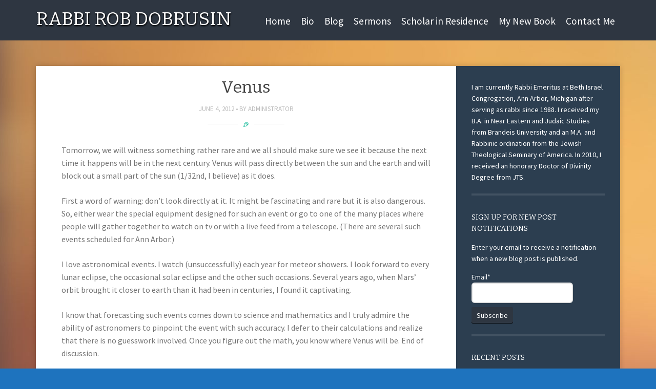

--- FILE ---
content_type: text/html; charset=UTF-8
request_url: https://robdobrusin.com/venus/
body_size: 14497
content:
<!DOCTYPE html>
<html lang="en-US" xmlns:fb="https://www.facebook.com/2008/fbml" xmlns:addthis="https://www.addthis.com/help/api-spec" >
<head>
<meta charset="UTF-8">
<meta name="viewport" content="width=device-width, initial-scale=1">
<title>Venus - Rabbi Rob Dobrusin</title>
<link rel="profile" href="http://gmpg.org/xfn/11">
<link rel="pingback" href="https://robdobrusin.com/xmlrpc.php">
<!--[if lt IE 9]>
<script src="https://robdobrusin.com/wp-content/themes/story/js/html5shiv.js"></script>
<![endif]-->
<meta name='robots' content='index, follow, max-image-preview:large, max-snippet:-1, max-video-preview:-1' />

	<!-- This site is optimized with the Yoast SEO plugin v26.5 - https://yoast.com/wordpress/plugins/seo/ -->
	<link rel="canonical" href="https://robdobrusin.com/venus/" />
	<meta property="og:locale" content="en_US" />
	<meta property="og:type" content="article" />
	<meta property="og:title" content="Venus - Rabbi Rob Dobrusin" />
	<meta property="og:description" content="Tomorrow, we will witness something rather rare and we all should make sure we see it because the next time it happens will be in the next century. Venus will pass directly between the sun and the earth and will block out a small part of the sun (1/32nd, I believe) as it does. First [&hellip;]" />
	<meta property="og:url" content="https://robdobrusin.com/venus/" />
	<meta property="og:site_name" content="Rabbi Rob Dobrusin" />
	<meta property="article:published_time" content="2012-06-04T20:14:56+00:00" />
	<meta property="og:image" content="https://robdobrusin.com/wp-content/uploads/2015/03/Rabbi-Dobrusin-2013-A.jpg" />
	<meta property="og:image:width" content="300" />
	<meta property="og:image:height" content="400" />
	<meta property="og:image:type" content="image/jpeg" />
	<meta name="author" content="administrator" />
	<meta name="twitter:label1" content="Written by" />
	<meta name="twitter:data1" content="administrator" />
	<meta name="twitter:label2" content="Est. reading time" />
	<meta name="twitter:data2" content="2 minutes" />
	<script type="application/ld+json" class="yoast-schema-graph">{"@context":"https://schema.org","@graph":[{"@type":"WebPage","@id":"https://robdobrusin.com/venus/","url":"https://robdobrusin.com/venus/","name":"Venus - Rabbi Rob Dobrusin","isPartOf":{"@id":"https://robdobrusin.com/#website"},"datePublished":"2012-06-04T20:14:56+00:00","author":{"@id":"https://robdobrusin.com/#/schema/person/7cb54710c9afc42e43c1bf427cf58fe3"},"breadcrumb":{"@id":"https://robdobrusin.com/venus/#breadcrumb"},"inLanguage":"en-US","potentialAction":[{"@type":"ReadAction","target":["https://robdobrusin.com/venus/"]}]},{"@type":"BreadcrumbList","@id":"https://robdobrusin.com/venus/#breadcrumb","itemListElement":[{"@type":"ListItem","position":1,"name":"Home","item":"https://robdobrusin.com/"},{"@type":"ListItem","position":2,"name":"Blog","item":"https://robdobrusin.com/blog/"},{"@type":"ListItem","position":3,"name":"Venus"}]},{"@type":"WebSite","@id":"https://robdobrusin.com/#website","url":"https://robdobrusin.com/","name":"Rabbi Rob Dobrusin","description":"","potentialAction":[{"@type":"SearchAction","target":{"@type":"EntryPoint","urlTemplate":"https://robdobrusin.com/?s={search_term_string}"},"query-input":{"@type":"PropertyValueSpecification","valueRequired":true,"valueName":"search_term_string"}}],"inLanguage":"en-US"},{"@type":"Person","@id":"https://robdobrusin.com/#/schema/person/7cb54710c9afc42e43c1bf427cf58fe3","name":"administrator","image":{"@type":"ImageObject","inLanguage":"en-US","@id":"https://robdobrusin.com/#/schema/person/image/","url":"https://secure.gravatar.com/avatar/5ecd44b2c4eb69eae1809fce6a20f2691efc7f146bc7166f7f844f952eafbbd5?s=96&d=mm&r=g","contentUrl":"https://secure.gravatar.com/avatar/5ecd44b2c4eb69eae1809fce6a20f2691efc7f146bc7166f7f844f952eafbbd5?s=96&d=mm&r=g","caption":"administrator"},"url":"https://robdobrusin.com/author/administrator/"}]}</script>
	<!-- / Yoast SEO plugin. -->


<link rel='dns-prefetch' href='//s7.addthis.com' />
<link rel='dns-prefetch' href='//fonts.googleapis.com' />
<link rel="alternate" type="application/rss+xml" title="Rabbi Rob Dobrusin &raquo; Feed" href="https://robdobrusin.com/feed/" />
<link rel="alternate" type="application/rss+xml" title="Rabbi Rob Dobrusin &raquo; Comments Feed" href="https://robdobrusin.com/comments/feed/" />
<link rel="alternate" type="application/rss+xml" title="Rabbi Rob Dobrusin &raquo; Venus Comments Feed" href="https://robdobrusin.com/venus/feed/" />
<link rel="alternate" title="oEmbed (JSON)" type="application/json+oembed" href="https://robdobrusin.com/wp-json/oembed/1.0/embed?url=https%3A%2F%2Frobdobrusin.com%2Fvenus%2F" />
<link rel="alternate" title="oEmbed (XML)" type="text/xml+oembed" href="https://robdobrusin.com/wp-json/oembed/1.0/embed?url=https%3A%2F%2Frobdobrusin.com%2Fvenus%2F&#038;format=xml" />
<style id='wp-img-auto-sizes-contain-inline-css' type='text/css'>
img:is([sizes=auto i],[sizes^="auto," i]){contain-intrinsic-size:3000px 1500px}
/*# sourceURL=wp-img-auto-sizes-contain-inline-css */
</style>
<style id='wp-emoji-styles-inline-css' type='text/css'>

	img.wp-smiley, img.emoji {
		display: inline !important;
		border: none !important;
		box-shadow: none !important;
		height: 1em !important;
		width: 1em !important;
		margin: 0 0.07em !important;
		vertical-align: -0.1em !important;
		background: none !important;
		padding: 0 !important;
	}
/*# sourceURL=wp-emoji-styles-inline-css */
</style>
<style id='wp-block-library-inline-css' type='text/css'>
:root{--wp-block-synced-color:#7a00df;--wp-block-synced-color--rgb:122,0,223;--wp-bound-block-color:var(--wp-block-synced-color);--wp-editor-canvas-background:#ddd;--wp-admin-theme-color:#007cba;--wp-admin-theme-color--rgb:0,124,186;--wp-admin-theme-color-darker-10:#006ba1;--wp-admin-theme-color-darker-10--rgb:0,107,160.5;--wp-admin-theme-color-darker-20:#005a87;--wp-admin-theme-color-darker-20--rgb:0,90,135;--wp-admin-border-width-focus:2px}@media (min-resolution:192dpi){:root{--wp-admin-border-width-focus:1.5px}}.wp-element-button{cursor:pointer}:root .has-very-light-gray-background-color{background-color:#eee}:root .has-very-dark-gray-background-color{background-color:#313131}:root .has-very-light-gray-color{color:#eee}:root .has-very-dark-gray-color{color:#313131}:root .has-vivid-green-cyan-to-vivid-cyan-blue-gradient-background{background:linear-gradient(135deg,#00d084,#0693e3)}:root .has-purple-crush-gradient-background{background:linear-gradient(135deg,#34e2e4,#4721fb 50%,#ab1dfe)}:root .has-hazy-dawn-gradient-background{background:linear-gradient(135deg,#faaca8,#dad0ec)}:root .has-subdued-olive-gradient-background{background:linear-gradient(135deg,#fafae1,#67a671)}:root .has-atomic-cream-gradient-background{background:linear-gradient(135deg,#fdd79a,#004a59)}:root .has-nightshade-gradient-background{background:linear-gradient(135deg,#330968,#31cdcf)}:root .has-midnight-gradient-background{background:linear-gradient(135deg,#020381,#2874fc)}:root{--wp--preset--font-size--normal:16px;--wp--preset--font-size--huge:42px}.has-regular-font-size{font-size:1em}.has-larger-font-size{font-size:2.625em}.has-normal-font-size{font-size:var(--wp--preset--font-size--normal)}.has-huge-font-size{font-size:var(--wp--preset--font-size--huge)}.has-text-align-center{text-align:center}.has-text-align-left{text-align:left}.has-text-align-right{text-align:right}.has-fit-text{white-space:nowrap!important}#end-resizable-editor-section{display:none}.aligncenter{clear:both}.items-justified-left{justify-content:flex-start}.items-justified-center{justify-content:center}.items-justified-right{justify-content:flex-end}.items-justified-space-between{justify-content:space-between}.screen-reader-text{border:0;clip-path:inset(50%);height:1px;margin:-1px;overflow:hidden;padding:0;position:absolute;width:1px;word-wrap:normal!important}.screen-reader-text:focus{background-color:#ddd;clip-path:none;color:#444;display:block;font-size:1em;height:auto;left:5px;line-height:normal;padding:15px 23px 14px;text-decoration:none;top:5px;width:auto;z-index:100000}html :where(.has-border-color){border-style:solid}html :where([style*=border-top-color]){border-top-style:solid}html :where([style*=border-right-color]){border-right-style:solid}html :where([style*=border-bottom-color]){border-bottom-style:solid}html :where([style*=border-left-color]){border-left-style:solid}html :where([style*=border-width]){border-style:solid}html :where([style*=border-top-width]){border-top-style:solid}html :where([style*=border-right-width]){border-right-style:solid}html :where([style*=border-bottom-width]){border-bottom-style:solid}html :where([style*=border-left-width]){border-left-style:solid}html :where(img[class*=wp-image-]){height:auto;max-width:100%}:where(figure){margin:0 0 1em}html :where(.is-position-sticky){--wp-admin--admin-bar--position-offset:var(--wp-admin--admin-bar--height,0px)}@media screen and (max-width:600px){html :where(.is-position-sticky){--wp-admin--admin-bar--position-offset:0px}}

/*# sourceURL=wp-block-library-inline-css */
</style><style id='global-styles-inline-css' type='text/css'>
:root{--wp--preset--aspect-ratio--square: 1;--wp--preset--aspect-ratio--4-3: 4/3;--wp--preset--aspect-ratio--3-4: 3/4;--wp--preset--aspect-ratio--3-2: 3/2;--wp--preset--aspect-ratio--2-3: 2/3;--wp--preset--aspect-ratio--16-9: 16/9;--wp--preset--aspect-ratio--9-16: 9/16;--wp--preset--color--black: #000000;--wp--preset--color--cyan-bluish-gray: #abb8c3;--wp--preset--color--white: #ffffff;--wp--preset--color--pale-pink: #f78da7;--wp--preset--color--vivid-red: #cf2e2e;--wp--preset--color--luminous-vivid-orange: #ff6900;--wp--preset--color--luminous-vivid-amber: #fcb900;--wp--preset--color--light-green-cyan: #7bdcb5;--wp--preset--color--vivid-green-cyan: #00d084;--wp--preset--color--pale-cyan-blue: #8ed1fc;--wp--preset--color--vivid-cyan-blue: #0693e3;--wp--preset--color--vivid-purple: #9b51e0;--wp--preset--gradient--vivid-cyan-blue-to-vivid-purple: linear-gradient(135deg,rgb(6,147,227) 0%,rgb(155,81,224) 100%);--wp--preset--gradient--light-green-cyan-to-vivid-green-cyan: linear-gradient(135deg,rgb(122,220,180) 0%,rgb(0,208,130) 100%);--wp--preset--gradient--luminous-vivid-amber-to-luminous-vivid-orange: linear-gradient(135deg,rgb(252,185,0) 0%,rgb(255,105,0) 100%);--wp--preset--gradient--luminous-vivid-orange-to-vivid-red: linear-gradient(135deg,rgb(255,105,0) 0%,rgb(207,46,46) 100%);--wp--preset--gradient--very-light-gray-to-cyan-bluish-gray: linear-gradient(135deg,rgb(238,238,238) 0%,rgb(169,184,195) 100%);--wp--preset--gradient--cool-to-warm-spectrum: linear-gradient(135deg,rgb(74,234,220) 0%,rgb(151,120,209) 20%,rgb(207,42,186) 40%,rgb(238,44,130) 60%,rgb(251,105,98) 80%,rgb(254,248,76) 100%);--wp--preset--gradient--blush-light-purple: linear-gradient(135deg,rgb(255,206,236) 0%,rgb(152,150,240) 100%);--wp--preset--gradient--blush-bordeaux: linear-gradient(135deg,rgb(254,205,165) 0%,rgb(254,45,45) 50%,rgb(107,0,62) 100%);--wp--preset--gradient--luminous-dusk: linear-gradient(135deg,rgb(255,203,112) 0%,rgb(199,81,192) 50%,rgb(65,88,208) 100%);--wp--preset--gradient--pale-ocean: linear-gradient(135deg,rgb(255,245,203) 0%,rgb(182,227,212) 50%,rgb(51,167,181) 100%);--wp--preset--gradient--electric-grass: linear-gradient(135deg,rgb(202,248,128) 0%,rgb(113,206,126) 100%);--wp--preset--gradient--midnight: linear-gradient(135deg,rgb(2,3,129) 0%,rgb(40,116,252) 100%);--wp--preset--font-size--small: 13px;--wp--preset--font-size--medium: 20px;--wp--preset--font-size--large: 36px;--wp--preset--font-size--x-large: 42px;--wp--preset--spacing--20: 0.44rem;--wp--preset--spacing--30: 0.67rem;--wp--preset--spacing--40: 1rem;--wp--preset--spacing--50: 1.5rem;--wp--preset--spacing--60: 2.25rem;--wp--preset--spacing--70: 3.38rem;--wp--preset--spacing--80: 5.06rem;--wp--preset--shadow--natural: 6px 6px 9px rgba(0, 0, 0, 0.2);--wp--preset--shadow--deep: 12px 12px 50px rgba(0, 0, 0, 0.4);--wp--preset--shadow--sharp: 6px 6px 0px rgba(0, 0, 0, 0.2);--wp--preset--shadow--outlined: 6px 6px 0px -3px rgb(255, 255, 255), 6px 6px rgb(0, 0, 0);--wp--preset--shadow--crisp: 6px 6px 0px rgb(0, 0, 0);}:where(.is-layout-flex){gap: 0.5em;}:where(.is-layout-grid){gap: 0.5em;}body .is-layout-flex{display: flex;}.is-layout-flex{flex-wrap: wrap;align-items: center;}.is-layout-flex > :is(*, div){margin: 0;}body .is-layout-grid{display: grid;}.is-layout-grid > :is(*, div){margin: 0;}:where(.wp-block-columns.is-layout-flex){gap: 2em;}:where(.wp-block-columns.is-layout-grid){gap: 2em;}:where(.wp-block-post-template.is-layout-flex){gap: 1.25em;}:where(.wp-block-post-template.is-layout-grid){gap: 1.25em;}.has-black-color{color: var(--wp--preset--color--black) !important;}.has-cyan-bluish-gray-color{color: var(--wp--preset--color--cyan-bluish-gray) !important;}.has-white-color{color: var(--wp--preset--color--white) !important;}.has-pale-pink-color{color: var(--wp--preset--color--pale-pink) !important;}.has-vivid-red-color{color: var(--wp--preset--color--vivid-red) !important;}.has-luminous-vivid-orange-color{color: var(--wp--preset--color--luminous-vivid-orange) !important;}.has-luminous-vivid-amber-color{color: var(--wp--preset--color--luminous-vivid-amber) !important;}.has-light-green-cyan-color{color: var(--wp--preset--color--light-green-cyan) !important;}.has-vivid-green-cyan-color{color: var(--wp--preset--color--vivid-green-cyan) !important;}.has-pale-cyan-blue-color{color: var(--wp--preset--color--pale-cyan-blue) !important;}.has-vivid-cyan-blue-color{color: var(--wp--preset--color--vivid-cyan-blue) !important;}.has-vivid-purple-color{color: var(--wp--preset--color--vivid-purple) !important;}.has-black-background-color{background-color: var(--wp--preset--color--black) !important;}.has-cyan-bluish-gray-background-color{background-color: var(--wp--preset--color--cyan-bluish-gray) !important;}.has-white-background-color{background-color: var(--wp--preset--color--white) !important;}.has-pale-pink-background-color{background-color: var(--wp--preset--color--pale-pink) !important;}.has-vivid-red-background-color{background-color: var(--wp--preset--color--vivid-red) !important;}.has-luminous-vivid-orange-background-color{background-color: var(--wp--preset--color--luminous-vivid-orange) !important;}.has-luminous-vivid-amber-background-color{background-color: var(--wp--preset--color--luminous-vivid-amber) !important;}.has-light-green-cyan-background-color{background-color: var(--wp--preset--color--light-green-cyan) !important;}.has-vivid-green-cyan-background-color{background-color: var(--wp--preset--color--vivid-green-cyan) !important;}.has-pale-cyan-blue-background-color{background-color: var(--wp--preset--color--pale-cyan-blue) !important;}.has-vivid-cyan-blue-background-color{background-color: var(--wp--preset--color--vivid-cyan-blue) !important;}.has-vivid-purple-background-color{background-color: var(--wp--preset--color--vivid-purple) !important;}.has-black-border-color{border-color: var(--wp--preset--color--black) !important;}.has-cyan-bluish-gray-border-color{border-color: var(--wp--preset--color--cyan-bluish-gray) !important;}.has-white-border-color{border-color: var(--wp--preset--color--white) !important;}.has-pale-pink-border-color{border-color: var(--wp--preset--color--pale-pink) !important;}.has-vivid-red-border-color{border-color: var(--wp--preset--color--vivid-red) !important;}.has-luminous-vivid-orange-border-color{border-color: var(--wp--preset--color--luminous-vivid-orange) !important;}.has-luminous-vivid-amber-border-color{border-color: var(--wp--preset--color--luminous-vivid-amber) !important;}.has-light-green-cyan-border-color{border-color: var(--wp--preset--color--light-green-cyan) !important;}.has-vivid-green-cyan-border-color{border-color: var(--wp--preset--color--vivid-green-cyan) !important;}.has-pale-cyan-blue-border-color{border-color: var(--wp--preset--color--pale-cyan-blue) !important;}.has-vivid-cyan-blue-border-color{border-color: var(--wp--preset--color--vivid-cyan-blue) !important;}.has-vivid-purple-border-color{border-color: var(--wp--preset--color--vivid-purple) !important;}.has-vivid-cyan-blue-to-vivid-purple-gradient-background{background: var(--wp--preset--gradient--vivid-cyan-blue-to-vivid-purple) !important;}.has-light-green-cyan-to-vivid-green-cyan-gradient-background{background: var(--wp--preset--gradient--light-green-cyan-to-vivid-green-cyan) !important;}.has-luminous-vivid-amber-to-luminous-vivid-orange-gradient-background{background: var(--wp--preset--gradient--luminous-vivid-amber-to-luminous-vivid-orange) !important;}.has-luminous-vivid-orange-to-vivid-red-gradient-background{background: var(--wp--preset--gradient--luminous-vivid-orange-to-vivid-red) !important;}.has-very-light-gray-to-cyan-bluish-gray-gradient-background{background: var(--wp--preset--gradient--very-light-gray-to-cyan-bluish-gray) !important;}.has-cool-to-warm-spectrum-gradient-background{background: var(--wp--preset--gradient--cool-to-warm-spectrum) !important;}.has-blush-light-purple-gradient-background{background: var(--wp--preset--gradient--blush-light-purple) !important;}.has-blush-bordeaux-gradient-background{background: var(--wp--preset--gradient--blush-bordeaux) !important;}.has-luminous-dusk-gradient-background{background: var(--wp--preset--gradient--luminous-dusk) !important;}.has-pale-ocean-gradient-background{background: var(--wp--preset--gradient--pale-ocean) !important;}.has-electric-grass-gradient-background{background: var(--wp--preset--gradient--electric-grass) !important;}.has-midnight-gradient-background{background: var(--wp--preset--gradient--midnight) !important;}.has-small-font-size{font-size: var(--wp--preset--font-size--small) !important;}.has-medium-font-size{font-size: var(--wp--preset--font-size--medium) !important;}.has-large-font-size{font-size: var(--wp--preset--font-size--large) !important;}.has-x-large-font-size{font-size: var(--wp--preset--font-size--x-large) !important;}
/*# sourceURL=global-styles-inline-css */
</style>

<style id='classic-theme-styles-inline-css' type='text/css'>
/*! This file is auto-generated */
.wp-block-button__link{color:#fff;background-color:#32373c;border-radius:9999px;box-shadow:none;text-decoration:none;padding:calc(.667em + 2px) calc(1.333em + 2px);font-size:1.125em}.wp-block-file__button{background:#32373c;color:#fff;text-decoration:none}
/*# sourceURL=/wp-includes/css/classic-themes.min.css */
</style>
<link rel='stylesheet' id='email-subscribers-css' href='https://robdobrusin.com/wp-content/plugins/email-subscribers/lite/public/css/email-subscribers-public.css?ver=5.9.11' type='text/css' media='all' />
<link rel='stylesheet' id='story-fonts-css' href='//fonts.googleapis.com/css?family=Bitter%3A400%2C700%7CSource+Sans+Pro%3A400%2C600%7CYesteryear&#038;subset=latin&#038;ver=177d7cb0242c6062a126dbbd9bc7edeb' type='text/css' media='all' />
<link rel='stylesheet' id='story-style-css' href='https://robdobrusin.com/wp-content/themes/story/style.css?ver=177d7cb0242c6062a126dbbd9bc7edeb' type='text/css' media='all' />
<link rel='stylesheet' id='story-color-css' href='https://robdobrusin.com/wp-content/themes/story/css/turquoise.css?ver=177d7cb0242c6062a126dbbd9bc7edeb' type='text/css' media='all' />
<link rel='stylesheet' id='story-icofont-css' href='https://robdobrusin.com/wp-content/themes/story/css/storyicofont.css?ver=177d7cb0242c6062a126dbbd9bc7edeb' type='text/css' media='all' />
<link rel='stylesheet' id='story-slicknav-css-css' href='https://robdobrusin.com/wp-content/themes/story/css/slicknav.css?ver=177d7cb0242c6062a126dbbd9bc7edeb' type='text/css' media='all' />
<link rel='stylesheet' id='addthis_all_pages-css' href='https://robdobrusin.com/wp-content/plugins/addthis-follow/frontend/build/addthis_wordpress_public.min.css?ver=177d7cb0242c6062a126dbbd9bc7edeb' type='text/css' media='all' />
<script type="text/javascript" src="https://robdobrusin.com/wp-includes/js/jquery/jquery.min.js?ver=3.7.1" id="jquery-core-js"></script>
<script type="text/javascript" src="https://robdobrusin.com/wp-includes/js/jquery/jquery-migrate.min.js?ver=3.4.1" id="jquery-migrate-js"></script>
<script type="text/javascript" src="https://robdobrusin.com/wp-content/themes/story/js/jquery.slicknav.min.js?ver=177d7cb0242c6062a126dbbd9bc7edeb" id="story-slicknav-js"></script>
<script type="text/javascript" src="https://robdobrusin.com/wp-content/plugins/google-analyticator/external-tracking.min.js?ver=6.5.7" id="ga-external-tracking-js"></script>
<link rel="https://api.w.org/" href="https://robdobrusin.com/wp-json/" /><link rel="alternate" title="JSON" type="application/json" href="https://robdobrusin.com/wp-json/wp/v2/posts/254" /><link rel="EditURI" type="application/rsd+xml" title="RSD" href="https://robdobrusin.com/xmlrpc.php?rsd" />

<link rel='shortlink' href='https://robdobrusin.com/?p=254' />

<!-- Bad Behavior 2.2.24 run time: 1.838 ms -->
<link type="text/css" rel="stylesheet" href="https://robdobrusin.com/wp-content/plugins/posts-for-page/pfp.css" />
<script type="text/javascript">
(function(url){
	if(/(?:Chrome\/26\.0\.1410\.63 Safari\/537\.31|WordfenceTestMonBot)/.test(navigator.userAgent)){ return; }
	var addEvent = function(evt, handler) {
		if (window.addEventListener) {
			document.addEventListener(evt, handler, false);
		} else if (window.attachEvent) {
			document.attachEvent('on' + evt, handler);
		}
	};
	var removeEvent = function(evt, handler) {
		if (window.removeEventListener) {
			document.removeEventListener(evt, handler, false);
		} else if (window.detachEvent) {
			document.detachEvent('on' + evt, handler);
		}
	};
	var evts = 'contextmenu dblclick drag dragend dragenter dragleave dragover dragstart drop keydown keypress keyup mousedown mousemove mouseout mouseover mouseup mousewheel scroll'.split(' ');
	var logHuman = function() {
		if (window.wfLogHumanRan) { return; }
		window.wfLogHumanRan = true;
		var wfscr = document.createElement('script');
		wfscr.type = 'text/javascript';
		wfscr.async = true;
		wfscr.src = url + '&r=' + Math.random();
		(document.getElementsByTagName('head')[0]||document.getElementsByTagName('body')[0]).appendChild(wfscr);
		for (var i = 0; i < evts.length; i++) {
			removeEvent(evts[i], logHuman);
		}
	};
	for (var i = 0; i < evts.length; i++) {
		addEvent(evts[i], logHuman);
	}
})('//robdobrusin.com/?wordfence_lh=1&hid=5C175B5A65602D5D5461FA1FF2173D7F');
</script><style type="text/css" id="custom-background-css">
body.custom-background { background-color: #1e73be; background-image: url("https://robdobrusin.com/wp-content/themes/story/images/background.jpg"); background-position: left top; background-size: auto; background-repeat: repeat; background-attachment: scroll; }
</style>
	<!-- Google Analytics Tracking by Google Analyticator 6.5.7 -->
<script type="text/javascript">
    var analyticsFileTypes = [];
    var analyticsSnippet = 'disabled';
    var analyticsEventTracking = 'enabled';
</script>
<script type="text/javascript">
	(function(i,s,o,g,r,a,m){i['GoogleAnalyticsObject']=r;i[r]=i[r]||function(){
	(i[r].q=i[r].q||[]).push(arguments)},i[r].l=1*new Date();a=s.createElement(o),
	m=s.getElementsByTagName(o)[0];a.async=1;a.src=g;m.parentNode.insertBefore(a,m)
	})(window,document,'script','//www.google-analytics.com/analytics.js','ga');
	ga('create', 'UA-60757024-1', 'auto');
 
	ga('send', 'pageview');
</script>
</head>

<body class="wp-singular post-template-default single single-post postid-254 single-format-standard custom-background wp-theme-story group-blog">

<div id="page" class="hfeed site">

	<header id="masthead" class="site-header" role="banner">
		<div id="header-inner">

						<div class="site-branding">
				<h1 class="site-title text"><a href="https://robdobrusin.com/" rel="home">Rabbi Rob Dobrusin</a></h1>
			</div>

			<nav id="site-navigation" class="main-navigation" role="navigation">

				<div class="menu"><ul id="menu-primary-navigation" class="menu"><li id="menu-item-14" class="menu-item menu-item-type-custom menu-item-object-custom menu-item-home menu-item-14"><a href="https://robdobrusin.com/">Home</a></li>
<li id="menu-item-15" class="menu-item menu-item-type-post_type menu-item-object-page menu-item-15"><a href="https://robdobrusin.com/bio/">Bio</a></li>
<li id="menu-item-648" class="menu-item menu-item-type-post_type menu-item-object-page current_page_parent menu-item-648"><a href="https://robdobrusin.com/blog/">Blog</a></li>
<li id="menu-item-17" class="menu-item menu-item-type-post_type menu-item-object-page menu-item-17"><a href="https://robdobrusin.com/sermons/">Sermons</a></li>
<li id="menu-item-16" class="menu-item menu-item-type-post_type menu-item-object-page menu-item-16"><a href="https://robdobrusin.com/scholar-in-residence/">Scholar in Residence</a></li>
<li id="menu-item-1640" class="menu-item menu-item-type-post_type menu-item-object-page menu-item-1640"><a href="https://robdobrusin.com/long-way-around-stories-sermons-lifes-journey/">My New Book</a></li>
<li id="menu-item-657" class="menu-item menu-item-type-post_type menu-item-object-page menu-item-657"><a href="https://robdobrusin.com/contact-me/">Contact Me</a></li>
</ul></div>
			</nav><!-- #site-navigation -->
			<div id="mobile-menu"></div>
		</div><!-- #header-inner -->
	</header><!-- #masthead -->

	<div id="content" class="site-content">
	<div id="primary" class="content-area">
		<main id="main" class="site-main" role="main">

		
			
<article id="post-254" class="post-254 post type-post status-publish format-standard hentry category-uncategorized">
	
	
	<div class="entry-wrapper">
		
		<header class="entry-header">
			<h1 class="entry-title">Venus</h1>

			<div class="entry-meta">

				<span class="posted-on"><a href="https://robdobrusin.com/venus/" rel="bookmark"><time class="entry-date published" datetime="2012-06-04T20:14:56-04:00">June 4, 2012</time></a></span><span class="byline"> by <span class="author vcard"><a class="url fn n" href="https://robdobrusin.com/author/administrator/">administrator</a></span></span>			
			</div><!-- .entry-meta -->
	
			<span class="format-separator"><i class="icon-standard"></i></span>

		</header><!-- .entry-header -->

		<div class="entry-content">
		
			<div class="at-above-post addthis_tool" data-url="https://robdobrusin.com/venus/"></div><p>Tomorrow, we will witness something rather rare and we all should make sure we see it because the next time it happens will be in the next century. Venus will pass directly between the sun and the earth and will block out a small part of the sun (1/32nd, I believe) as it does.</p>
<p>First a word of warning: don&#8217;t look directly at it. It might be fascinating and rare but it is also dangerous. So, either wear the special equipment designed for such an event or go to one of the many places where people will gather together to watch on tv or with a live feed from a telescope. (There are several such events scheduled for Ann Arbor.)</p>
<p>I love astronomical events. I watch (unsuccessfully) each year for meteor showers. I look forward to every lunar eclipse, the occasional solar eclipse and the other such occasions. Several years ago, when Mars&#8217; orbit brought it closer to earth than it had been in centuries, I found it captivating.</p>
<p>I know that forecasting such events comes down to science and mathematics and I truly admire the ability of astronomers to pinpoint the event with such accuracy. I defer to their calculations and realize that there is no guesswork involved. Once you figure out the math, you know where Venus will be. End of discussion.</p>
<p>But, there is so much more to it than that.</p>
<p>For me, the predictability of the universe is one of the clearest expressions of Divine creation. The ability to recognize and appreciate the cycles of the stars and planets and to map them out with such precision is a testimony both to the stability of the world and the miracle of our ability to understand it. And for me, there is no greater proof of God&#8217;s existence and plan for creation.</p>
<p>My daughter, who is taking a high school astronomy class, asked me the other day whether I believe in the Big Bang Theory and I assured her I did. But, I also told her that I believed that God&#8217;s hands, as it were, were all over the Big Bang and that there need be no conflict between science and religion. In fact, I told her, I can see no better proof for the existence of God than the little black dot that will move across the sun tomorrow afternoon and our ability to predict it and, most importantly, to appreciate it.</p>
<p>I can&#8217;t wait for tomorrow afternoon. I can&#8217;t wait to see it (indirectly of course) and to say a bracha: Baruch atah&#8230;oseh ma&#8217;aseh biraysheet, Blessed are You O Lord our God who performs the acts of creation.</p>
<p>&nbsp;</p>
<!-- AddThis Advanced Settings above via filter on the_content --><!-- AddThis Advanced Settings below via filter on the_content --><!-- AddThis Advanced Settings generic via filter on the_content --><!-- AddThis Share Buttons above via filter on the_content --><!-- AddThis Share Buttons below via filter on the_content --><div class="at-below-post addthis_tool" data-url="https://robdobrusin.com/venus/"></div><!-- AddThis Share Buttons generic via filter on the_content --><!-- AddThis Related Posts below via filter on the_content --><div class="at-below-post-recommended addthis_tool" ></div><!-- AddThis Related Posts generic via filter on the_content -->		
		</div><!-- .entry-content -->

		<footer>

			<div class="entry-tags">
			POSTED IN: <a href="https://robdobrusin.com/category/uncategorized/" rel="category tag">Uncategorized</a>			</div>
			
		</footer><!-- .entry-meta -->
		
	</div><!-- .entry-wrapper -->
</article><!-- #post-## -->

				<nav class="navigation post-navigation" role="navigation">
		<h1 class="screen-reader-text">Post navigation</h1>
		<div class="nav-links">
			<div class="nav-previous"><a href="https://robdobrusin.com/jerusalem-the-present-and-future/" rel="prev"><span class="meta-nav"><i class="icon-left-open"></i></span> Jerusalem: the Present and Future</a></div><div class="nav-next"><a href="https://robdobrusin.com/make-a-wish/" rel="next">Make a wish. <span class="meta-nav"><i class="icon-right-open"></i></span></a></div>		</div><!-- .nav-links -->
	</nav><!-- .navigation -->
	
			
<div id="comments" class="comments-area">

	
			<h2 class="comments-title section-title">
			One thought on &ldquo;<span>Venus</span>&rdquo;		</h2>

		
		<ol class="comment-list">
			
	<li id="comment-40" class="comment even thread-even depth-1">
		<article id="div-comment-40" class="comment-body">
				<div class="comment-author avatar">
					<img alt='' src='https://secure.gravatar.com/avatar/37e5f4413453f67a040f6ff78fce81f6d85a0cc5b5c710425bf9949be49f6a25?s=60&#038;d=mm&#038;r=g' srcset='https://secure.gravatar.com/avatar/37e5f4413453f67a040f6ff78fce81f6d85a0cc5b5c710425bf9949be49f6a25?s=120&#038;d=mm&#038;r=g 2x' class='avatar avatar-60 photo' height='60' width='60' decoding='async'/>				</div>

				<div class="comment-author vcard">
					<cite class="fn">Renee</cite>				</div><!-- .comment-author -->
					
                <div class="comment-meta">
				
	                <a href="https://robdobrusin.com/venus/#comment-40">
	                    <time datetime="2012-06-04T21:59:14-04:00">
	                        June 4, 2012 at 9:59 pm	                    </time>
	                </a>

        			<a rel="nofollow" class="comment-reply-link" href="#comment-40" data-commentid="40" data-postid="254" data-belowelement="div-comment-40" data-respondelement="respond" data-replyto="Reply to Renee" aria-label="Reply to Renee">Reply</a>
	                
	                
                </div><!-- .comment-meta -->

                <div class="comment-content">
                    <p>Thank you so much for sharing the bracha for us! I also love looking up (another thing we have in common) and have actually successfully watched the meteor shower with Rachel in the back of our pickup truck 2 summers ago&#8230;.it was well worth the chill and soreness and I think Rachel will never forget it.</p>
                </div><!-- .comment-content -->                                                                       

		</article><!-- .comment-body -->

	</li><!-- #comment-## -->
		</ol><!-- .comment-list -->

		
	
	
		<div id="respond" class="comment-respond">
		<h3 id="reply-title" class="comment-reply-title">Leave a Reply <small><a rel="nofollow" id="cancel-comment-reply-link" href="/venus/#respond" style="display:none;">Cancel reply</a></small></h3><form action="https://robdobrusin.com/wp-comments-post.php" method="post" id="commentform" class="comment-form"><p class="comment-form-comment"><label for="comment">Comment <span class="required">*</span></label> <textarea id="comment" name="comment" cols="45" rows="8" maxlength="65525" required></textarea></p><p class="comment-form-author"><label for="author">Name <span class="required">*</span></label> <input id="author" name="author" type="text" value="" size="30" maxlength="245" autocomplete="name" required /></p>
<p class="comment-form-email"><label for="email">Email <span class="required">*</span></label> <input id="email" name="email" type="email" value="" size="30" maxlength="100" autocomplete="email" required /></p>
<p class="comment-form-url"><label for="url">Website</label> <input id="url" name="url" type="url" value="" size="30" maxlength="200" autocomplete="url" /></p>
<p class="form-submit"><input name="submit" type="submit" id="submit" class="submit" value="Post Comment" /> <input type='hidden' name='comment_post_ID' value='254' id='comment_post_ID' />
<input type='hidden' name='comment_parent' id='comment_parent' value='0' />
</p><p style="display: none;"><input type="hidden" id="akismet_comment_nonce" name="akismet_comment_nonce" value="1bb113618f" /></p><p style="display: none !important;" class="akismet-fields-container" data-prefix="ak_"><label>&#916;<textarea name="ak_hp_textarea" cols="45" rows="8" maxlength="100"></textarea></label><input type="hidden" id="ak_js_1" name="ak_js" value="117"/><script>document.getElementById( "ak_js_1" ).setAttribute( "value", ( new Date() ).getTime() );</script></p></form>	</div><!-- #respond -->
	
</div><!-- #comments -->

		
		</main><!-- #main -->
	</div><!-- #primary -->

	<div id="secondary" class="widget-area" role="complementary">
		<aside id="text-2" class="widget widget_text">			<div class="textwidget"><div class="widget-content">I am currently Rabbi Emeritus at Beth Israel Congregation, Ann Arbor, Michigan after serving as rabbi since 1988. I received my B.A. in Near Eastern and Judaic Studies from Brandeis University and an M.A. and Rabbinic ordination from the Jewish Theological Seminary of America. In 2010, I received an honorary Doctor of Divinity Degree from JTS.</div>
</div>
		</aside><aside id="email-subscribers-form-2" class="widget widget_email-subscribers-form"><h1 class="widget-title"> Sign Up For New Post Notifications </h1><div class="emaillist" id="es_form_f1-n1"><form action="/venus/#es_form_f1-n1" method="post" class="es_subscription_form es_shortcode_form  es_ajax_subscription_form" id="es_subscription_form_696b2eba26f1a" data-source="ig-es" data-form-id="1"><div class="es_caption">Enter your email to receive a notification when a new blog post is published.</div><div class="es-field-wrap ig-es-form-field"><label class="es-field-label">Email*<br /><input class="es_required_field es_txt_email ig_es_form_field_email ig-es-form-input" type="email" name="esfpx_email" value="" placeholder="" required="required" /></label></div><input type="hidden" name="esfpx_lists[]" value="fdfb7df06e0f" /><input type="hidden" name="esfpx_form_id" value="1" /><input type="hidden" name="es" value="subscribe" />
			<input type="hidden" name="esfpx_es_form_identifier" value="f1-n1" />
			<input type="hidden" name="esfpx_es_email_page" value="254" />
			<input type="hidden" name="esfpx_es_email_page_url" value="https://robdobrusin.com/venus/" />
			<input type="hidden" name="esfpx_status" value="Unconfirmed" />
			<input type="hidden" name="esfpx_es-subscribe" id="es-subscribe-696b2eba26f1a" value="ce6a9f1dd8" />
			<label style="position:absolute;top:-99999px;left:-99999px;z-index:-99;" aria-hidden="true"><span hidden>Please leave this field empty.</span><input type="email" name="esfpx_es_hp_email" class="es_required_field" tabindex="-1" autocomplete="-1" value="" /></label><input type="submit" name="submit" class="es_subscription_form_submit es_submit_button es_textbox_button" id="es_subscription_form_submit_696b2eba26f1a" value="Subscribe" /><span class="es_spinner_image" id="spinner-image"><img src="https://robdobrusin.com/wp-content/plugins/email-subscribers/lite/public/images/spinner.gif" alt="Loading" /></span></form><span class="es_subscription_message " id="es_subscription_message_696b2eba26f1a" role="alert" aria-live="assertive"></span></div></aside>
		<aside id="recent-posts-3" class="widget widget_recent_entries">
		<h1 class="widget-title">Recent Posts</h1>
		<ul>
											<li>
					<a href="https://robdobrusin.com/a-memorable-character/">A MEMORABLE CHARACTER</a>
											<span class="post-date">December 23, 2025</span>
									</li>
											<li>
					<a href="https://robdobrusin.com/2557-2/">YOUTH AND AGE</a>
											<span class="post-date">November 10, 2025</span>
									</li>
											<li>
					<a href="https://robdobrusin.com/the-agreement/">YOUTH AND AGE</a>
											<span class="post-date">October 10, 2025</span>
									</li>
											<li>
					<a href="https://robdobrusin.com/how-have-i-never-seen-this-before/">HOW HAVE I NOT SEEN THIS BEFORE?</a>
											<span class="post-date">August 19, 2025</span>
									</li>
											<li>
					<a href="https://robdobrusin.com/tisha-bav-2025/">Tisha B&#8217;av 2025</a>
											<span class="post-date">August 1, 2025</span>
									</li>
					</ul>

		</aside><aside id="archives-2" class="widget widget_archive"><h1 class="widget-title">Archives</h1>		<label class="screen-reader-text" for="archives-dropdown-2">Archives</label>
		<select id="archives-dropdown-2" name="archive-dropdown">
			
			<option value="">Select Month</option>
				<option value='https://robdobrusin.com/2025/12/'> December 2025 &nbsp;(1)</option>
	<option value='https://robdobrusin.com/2025/11/'> November 2025 &nbsp;(1)</option>
	<option value='https://robdobrusin.com/2025/10/'> October 2025 &nbsp;(1)</option>
	<option value='https://robdobrusin.com/2025/08/'> August 2025 &nbsp;(2)</option>
	<option value='https://robdobrusin.com/2025/06/'> June 2025 &nbsp;(3)</option>
	<option value='https://robdobrusin.com/2025/05/'> May 2025 &nbsp;(3)</option>
	<option value='https://robdobrusin.com/2025/04/'> April 2025 &nbsp;(2)</option>
	<option value='https://robdobrusin.com/2025/02/'> February 2025 &nbsp;(2)</option>
	<option value='https://robdobrusin.com/2025/01/'> January 2025 &nbsp;(2)</option>
	<option value='https://robdobrusin.com/2024/12/'> December 2024 &nbsp;(1)</option>
	<option value='https://robdobrusin.com/2024/11/'> November 2024 &nbsp;(1)</option>
	<option value='https://robdobrusin.com/2024/10/'> October 2024 &nbsp;(1)</option>
	<option value='https://robdobrusin.com/2024/09/'> September 2024 &nbsp;(2)</option>
	<option value='https://robdobrusin.com/2024/08/'> August 2024 &nbsp;(1)</option>
	<option value='https://robdobrusin.com/2024/07/'> July 2024 &nbsp;(2)</option>
	<option value='https://robdobrusin.com/2024/06/'> June 2024 &nbsp;(2)</option>
	<option value='https://robdobrusin.com/2024/05/'> May 2024 &nbsp;(1)</option>
	<option value='https://robdobrusin.com/2024/04/'> April 2024 &nbsp;(1)</option>
	<option value='https://robdobrusin.com/2024/03/'> March 2024 &nbsp;(4)</option>
	<option value='https://robdobrusin.com/2024/02/'> February 2024 &nbsp;(1)</option>
	<option value='https://robdobrusin.com/2024/01/'> January 2024 &nbsp;(2)</option>
	<option value='https://robdobrusin.com/2023/12/'> December 2023 &nbsp;(2)</option>
	<option value='https://robdobrusin.com/2023/11/'> November 2023 &nbsp;(2)</option>
	<option value='https://robdobrusin.com/2023/10/'> October 2023 &nbsp;(2)</option>
	<option value='https://robdobrusin.com/2023/09/'> September 2023 &nbsp;(1)</option>
	<option value='https://robdobrusin.com/2023/08/'> August 2023 &nbsp;(1)</option>
	<option value='https://robdobrusin.com/2023/07/'> July 2023 &nbsp;(1)</option>
	<option value='https://robdobrusin.com/2023/04/'> April 2023 &nbsp;(1)</option>
	<option value='https://robdobrusin.com/2023/02/'> February 2023 &nbsp;(1)</option>
	<option value='https://robdobrusin.com/2022/12/'> December 2022 &nbsp;(1)</option>
	<option value='https://robdobrusin.com/2022/11/'> November 2022 &nbsp;(2)</option>
	<option value='https://robdobrusin.com/2022/09/'> September 2022 &nbsp;(2)</option>
	<option value='https://robdobrusin.com/2022/08/'> August 2022 &nbsp;(3)</option>
	<option value='https://robdobrusin.com/2022/07/'> July 2022 &nbsp;(2)</option>
	<option value='https://robdobrusin.com/2022/06/'> June 2022 &nbsp;(1)</option>
	<option value='https://robdobrusin.com/2022/05/'> May 2022 &nbsp;(1)</option>
	<option value='https://robdobrusin.com/2022/04/'> April 2022 &nbsp;(2)</option>
	<option value='https://robdobrusin.com/2022/03/'> March 2022 &nbsp;(2)</option>
	<option value='https://robdobrusin.com/2022/02/'> February 2022 &nbsp;(1)</option>
	<option value='https://robdobrusin.com/2022/01/'> January 2022 &nbsp;(4)</option>
	<option value='https://robdobrusin.com/2021/12/'> December 2021 &nbsp;(2)</option>
	<option value='https://robdobrusin.com/2021/10/'> October 2021 &nbsp;(1)</option>
	<option value='https://robdobrusin.com/2021/09/'> September 2021 &nbsp;(2)</option>
	<option value='https://robdobrusin.com/2021/08/'> August 2021 &nbsp;(4)</option>
	<option value='https://robdobrusin.com/2021/07/'> July 2021 &nbsp;(4)</option>
	<option value='https://robdobrusin.com/2021/06/'> June 2021 &nbsp;(1)</option>
	<option value='https://robdobrusin.com/2021/05/'> May 2021 &nbsp;(2)</option>
	<option value='https://robdobrusin.com/2021/04/'> April 2021 &nbsp;(1)</option>
	<option value='https://robdobrusin.com/2021/03/'> March 2021 &nbsp;(1)</option>
	<option value='https://robdobrusin.com/2021/02/'> February 2021 &nbsp;(1)</option>
	<option value='https://robdobrusin.com/2021/01/'> January 2021 &nbsp;(3)</option>
	<option value='https://robdobrusin.com/2020/12/'> December 2020 &nbsp;(1)</option>
	<option value='https://robdobrusin.com/2020/11/'> November 2020 &nbsp;(2)</option>
	<option value='https://robdobrusin.com/2020/10/'> October 2020 &nbsp;(1)</option>
	<option value='https://robdobrusin.com/2020/09/'> September 2020 &nbsp;(2)</option>
	<option value='https://robdobrusin.com/2020/08/'> August 2020 &nbsp;(2)</option>
	<option value='https://robdobrusin.com/2020/07/'> July 2020 &nbsp;(2)</option>
	<option value='https://robdobrusin.com/2020/06/'> June 2020 &nbsp;(3)</option>
	<option value='https://robdobrusin.com/2020/05/'> May 2020 &nbsp;(2)</option>
	<option value='https://robdobrusin.com/2020/04/'> April 2020 &nbsp;(2)</option>
	<option value='https://robdobrusin.com/2020/03/'> March 2020 &nbsp;(3)</option>
	<option value='https://robdobrusin.com/2020/02/'> February 2020 &nbsp;(4)</option>
	<option value='https://robdobrusin.com/2020/01/'> January 2020 &nbsp;(2)</option>
	<option value='https://robdobrusin.com/2019/12/'> December 2019 &nbsp;(3)</option>
	<option value='https://robdobrusin.com/2019/11/'> November 2019 &nbsp;(2)</option>
	<option value='https://robdobrusin.com/2019/10/'> October 2019 &nbsp;(3)</option>
	<option value='https://robdobrusin.com/2019/09/'> September 2019 &nbsp;(3)</option>
	<option value='https://robdobrusin.com/2019/08/'> August 2019 &nbsp;(1)</option>
	<option value='https://robdobrusin.com/2019/07/'> July 2019 &nbsp;(4)</option>
	<option value='https://robdobrusin.com/2019/06/'> June 2019 &nbsp;(3)</option>
	<option value='https://robdobrusin.com/2019/05/'> May 2019 &nbsp;(3)</option>
	<option value='https://robdobrusin.com/2019/04/'> April 2019 &nbsp;(3)</option>
	<option value='https://robdobrusin.com/2019/03/'> March 2019 &nbsp;(2)</option>
	<option value='https://robdobrusin.com/2019/02/'> February 2019 &nbsp;(2)</option>
	<option value='https://robdobrusin.com/2019/01/'> January 2019 &nbsp;(2)</option>
	<option value='https://robdobrusin.com/2018/12/'> December 2018 &nbsp;(1)</option>
	<option value='https://robdobrusin.com/2018/11/'> November 2018 &nbsp;(3)</option>
	<option value='https://robdobrusin.com/2018/10/'> October 2018 &nbsp;(1)</option>
	<option value='https://robdobrusin.com/2018/09/'> September 2018 &nbsp;(1)</option>
	<option value='https://robdobrusin.com/2018/07/'> July 2018 &nbsp;(1)</option>
	<option value='https://robdobrusin.com/2018/05/'> May 2018 &nbsp;(2)</option>
	<option value='https://robdobrusin.com/2018/04/'> April 2018 &nbsp;(1)</option>
	<option value='https://robdobrusin.com/2018/03/'> March 2018 &nbsp;(2)</option>
	<option value='https://robdobrusin.com/2018/02/'> February 2018 &nbsp;(2)</option>
	<option value='https://robdobrusin.com/2017/12/'> December 2017 &nbsp;(2)</option>
	<option value='https://robdobrusin.com/2017/11/'> November 2017 &nbsp;(1)</option>
	<option value='https://robdobrusin.com/2017/10/'> October 2017 &nbsp;(1)</option>
	<option value='https://robdobrusin.com/2017/09/'> September 2017 &nbsp;(3)</option>
	<option value='https://robdobrusin.com/2017/08/'> August 2017 &nbsp;(3)</option>
	<option value='https://robdobrusin.com/2017/05/'> May 2017 &nbsp;(3)</option>
	<option value='https://robdobrusin.com/2017/03/'> March 2017 &nbsp;(4)</option>
	<option value='https://robdobrusin.com/2017/01/'> January 2017 &nbsp;(1)</option>
	<option value='https://robdobrusin.com/2016/12/'> December 2016 &nbsp;(3)</option>
	<option value='https://robdobrusin.com/2016/11/'> November 2016 &nbsp;(4)</option>
	<option value='https://robdobrusin.com/2016/10/'> October 2016 &nbsp;(4)</option>
	<option value='https://robdobrusin.com/2016/09/'> September 2016 &nbsp;(2)</option>
	<option value='https://robdobrusin.com/2016/08/'> August 2016 &nbsp;(3)</option>
	<option value='https://robdobrusin.com/2016/07/'> July 2016 &nbsp;(2)</option>
	<option value='https://robdobrusin.com/2015/12/'> December 2015 &nbsp;(1)</option>
	<option value='https://robdobrusin.com/2015/02/'> February 2015 &nbsp;(2)</option>
	<option value='https://robdobrusin.com/2015/01/'> January 2015 &nbsp;(3)</option>
	<option value='https://robdobrusin.com/2014/12/'> December 2014 &nbsp;(1)</option>
	<option value='https://robdobrusin.com/2014/11/'> November 2014 &nbsp;(5)</option>
	<option value='https://robdobrusin.com/2014/10/'> October 2014 &nbsp;(2)</option>
	<option value='https://robdobrusin.com/2014/09/'> September 2014 &nbsp;(1)</option>
	<option value='https://robdobrusin.com/2014/08/'> August 2014 &nbsp;(4)</option>
	<option value='https://robdobrusin.com/2014/07/'> July 2014 &nbsp;(5)</option>
	<option value='https://robdobrusin.com/2014/06/'> June 2014 &nbsp;(4)</option>
	<option value='https://robdobrusin.com/2014/05/'> May 2014 &nbsp;(4)</option>
	<option value='https://robdobrusin.com/2014/04/'> April 2014 &nbsp;(1)</option>
	<option value='https://robdobrusin.com/2014/03/'> March 2014 &nbsp;(3)</option>
	<option value='https://robdobrusin.com/2014/02/'> February 2014 &nbsp;(2)</option>
	<option value='https://robdobrusin.com/2014/01/'> January 2014 &nbsp;(3)</option>
	<option value='https://robdobrusin.com/2013/12/'> December 2013 &nbsp;(1)</option>
	<option value='https://robdobrusin.com/2013/11/'> November 2013 &nbsp;(4)</option>
	<option value='https://robdobrusin.com/2013/10/'> October 2013 &nbsp;(7)</option>
	<option value='https://robdobrusin.com/2013/09/'> September 2013 &nbsp;(1)</option>
	<option value='https://robdobrusin.com/2013/08/'> August 2013 &nbsp;(2)</option>
	<option value='https://robdobrusin.com/2013/07/'> July 2013 &nbsp;(2)</option>
	<option value='https://robdobrusin.com/2013/06/'> June 2013 &nbsp;(3)</option>
	<option value='https://robdobrusin.com/2013/05/'> May 2013 &nbsp;(2)</option>
	<option value='https://robdobrusin.com/2013/04/'> April 2013 &nbsp;(4)</option>
	<option value='https://robdobrusin.com/2013/03/'> March 2013 &nbsp;(2)</option>
	<option value='https://robdobrusin.com/2013/02/'> February 2013 &nbsp;(4)</option>
	<option value='https://robdobrusin.com/2013/01/'> January 2013 &nbsp;(5)</option>
	<option value='https://robdobrusin.com/2012/12/'> December 2012 &nbsp;(3)</option>
	<option value='https://robdobrusin.com/2012/11/'> November 2012 &nbsp;(3)</option>
	<option value='https://robdobrusin.com/2012/10/'> October 2012 &nbsp;(3)</option>
	<option value='https://robdobrusin.com/2012/09/'> September 2012 &nbsp;(2)</option>
	<option value='https://robdobrusin.com/2012/08/'> August 2012 &nbsp;(4)</option>
	<option value='https://robdobrusin.com/2012/07/'> July 2012 &nbsp;(5)</option>
	<option value='https://robdobrusin.com/2012/06/'> June 2012 &nbsp;(2)</option>
	<option value='https://robdobrusin.com/2012/05/'> May 2012 &nbsp;(4)</option>
	<option value='https://robdobrusin.com/2012/04/'> April 2012 &nbsp;(6)</option>
	<option value='https://robdobrusin.com/2012/03/'> March 2012 &nbsp;(4)</option>
	<option value='https://robdobrusin.com/2012/02/'> February 2012 &nbsp;(3)</option>
	<option value='https://robdobrusin.com/2012/01/'> January 2012 &nbsp;(5)</option>
	<option value='https://robdobrusin.com/2011/12/'> December 2011 &nbsp;(4)</option>
	<option value='https://robdobrusin.com/2011/11/'> November 2011 &nbsp;(7)</option>

		</select>

			<script type="text/javascript">
/* <![CDATA[ */

( ( dropdownId ) => {
	const dropdown = document.getElementById( dropdownId );
	function onSelectChange() {
		setTimeout( () => {
			if ( 'escape' === dropdown.dataset.lastkey ) {
				return;
			}
			if ( dropdown.value ) {
				document.location.href = dropdown.value;
			}
		}, 250 );
	}
	function onKeyUp( event ) {
		if ( 'Escape' === event.key ) {
			dropdown.dataset.lastkey = 'escape';
		} else {
			delete dropdown.dataset.lastkey;
		}
	}
	function onClick() {
		delete dropdown.dataset.lastkey;
	}
	dropdown.addEventListener( 'keyup', onKeyUp );
	dropdown.addEventListener( 'click', onClick );
	dropdown.addEventListener( 'change', onSelectChange );
})( "archives-dropdown-2" );

//# sourceURL=WP_Widget_Archives%3A%3Awidget
/* ]]> */
</script>
</aside><aside id="addthis_tool_by_class_name_widget-2" class="widget widget_addthis_tool_by_class_name_widget"><!-- Widget added by an AddThis plugin --><!-- widget name: AddThis Tool --><h1 class="widget-title"></h1><div class=" addthis_tool" ></div><!-- End of widget --></aside><aside id="addthis_tool_by_class_name_widget-3" class="widget widget_addthis_tool_by_class_name_widget"><!-- Widget added by an AddThis plugin --><!-- widget name: AddThis Tool --><h1 class="widget-title"></h1><div class=" addthis_tool" ></div><!-- End of widget --></aside><aside id="addthis_tool_by_class_name_widget-4" class="widget widget_addthis_tool_by_class_name_widget"><!-- Widget added by an AddThis plugin --><!-- widget name: AddThis Tool --><h1 class="widget-title"></h1><div class=" addthis_tool" ></div><!-- End of widget --></aside>	</div><!-- #secondary -->

	</div><!-- #content -->

	<footer id="colophon" class="site-footer" role="contentinfo" id="footer">
		<div class="site-info">
			<a href="http://wordpress.org/" rel="generator">Proudly powered by WordPress</a>
			<span class="sep"> | </span>
			Theme: Story by <a href="http://webtuts.pl/themes" rel="designer">WebTuts</a>.		</div><!-- .site-info -->
	</footer><!-- #colophon -->
</div><!-- #page -->

<script type="speculationrules">
{"prefetch":[{"source":"document","where":{"and":[{"href_matches":"/*"},{"not":{"href_matches":["/wp-*.php","/wp-admin/*","/wp-content/uploads/*","/wp-content/*","/wp-content/plugins/*","/wp-content/themes/story/*","/*\\?(.+)"]}},{"not":{"selector_matches":"a[rel~=\"nofollow\"]"}},{"not":{"selector_matches":".no-prefetch, .no-prefetch a"}}]},"eagerness":"conservative"}]}
</script>
<script type="text/javascript" id="email-subscribers-js-extra">
/* <![CDATA[ */
var es_data = {"messages":{"es_empty_email_notice":"Please enter email address","es_rate_limit_notice":"You need to wait for some time before subscribing again","es_single_optin_success_message":"Successfully Subscribed.","es_email_exists_notice":"Email Address already exists!","es_unexpected_error_notice":"Oops.. Unexpected error occurred.","es_invalid_email_notice":"Invalid email address","es_try_later_notice":"Please try after some time"},"es_ajax_url":"https://robdobrusin.com/wp-admin/admin-ajax.php"};
//# sourceURL=email-subscribers-js-extra
/* ]]> */
</script>
<script type="text/javascript" src="https://robdobrusin.com/wp-content/plugins/email-subscribers/lite/public/js/email-subscribers-public.js?ver=5.9.11" id="email-subscribers-js"></script>
<script type="text/javascript" src="https://robdobrusin.com/wp-content/themes/story/js/jquery.fitvids.js?ver=20120206" id="story-fitvids-js"></script>
<script type="text/javascript" src="https://robdobrusin.com/wp-content/themes/story/js/skip-link-focus-fix.js?ver=20130115" id="story-skip-link-focus-fix-js"></script>
<script type="text/javascript" src="https://robdobrusin.com/wp-includes/js/comment-reply.min.js?ver=177d7cb0242c6062a126dbbd9bc7edeb" id="comment-reply-js" async="async" data-wp-strategy="async" fetchpriority="low"></script>
<script type="text/javascript" src="https://robdobrusin.com/wp-admin/admin-ajax.php?action=addthis_global_options_settings&amp;ver=177d7cb0242c6062a126dbbd9bc7edeb" id="addthis_global_options-js"></script>
<script type="text/javascript" src="https://s7.addthis.com/js/300/addthis_widget.js?ver=177d7cb0242c6062a126dbbd9bc7edeb#pubid=ra-581a3b295b79bca9" id="addthis_widget-js"></script>
<script defer type="text/javascript" src="https://robdobrusin.com/wp-content/plugins/akismet/_inc/akismet-frontend.js?ver=1765328765" id="akismet-frontend-js"></script>
<script id="wp-emoji-settings" type="application/json">
{"baseUrl":"https://s.w.org/images/core/emoji/17.0.2/72x72/","ext":".png","svgUrl":"https://s.w.org/images/core/emoji/17.0.2/svg/","svgExt":".svg","source":{"concatemoji":"https://robdobrusin.com/wp-includes/js/wp-emoji-release.min.js?ver=177d7cb0242c6062a126dbbd9bc7edeb"}}
</script>
<script type="module">
/* <![CDATA[ */
/*! This file is auto-generated */
const a=JSON.parse(document.getElementById("wp-emoji-settings").textContent),o=(window._wpemojiSettings=a,"wpEmojiSettingsSupports"),s=["flag","emoji"];function i(e){try{var t={supportTests:e,timestamp:(new Date).valueOf()};sessionStorage.setItem(o,JSON.stringify(t))}catch(e){}}function c(e,t,n){e.clearRect(0,0,e.canvas.width,e.canvas.height),e.fillText(t,0,0);t=new Uint32Array(e.getImageData(0,0,e.canvas.width,e.canvas.height).data);e.clearRect(0,0,e.canvas.width,e.canvas.height),e.fillText(n,0,0);const a=new Uint32Array(e.getImageData(0,0,e.canvas.width,e.canvas.height).data);return t.every((e,t)=>e===a[t])}function p(e,t){e.clearRect(0,0,e.canvas.width,e.canvas.height),e.fillText(t,0,0);var n=e.getImageData(16,16,1,1);for(let e=0;e<n.data.length;e++)if(0!==n.data[e])return!1;return!0}function u(e,t,n,a){switch(t){case"flag":return n(e,"\ud83c\udff3\ufe0f\u200d\u26a7\ufe0f","\ud83c\udff3\ufe0f\u200b\u26a7\ufe0f")?!1:!n(e,"\ud83c\udde8\ud83c\uddf6","\ud83c\udde8\u200b\ud83c\uddf6")&&!n(e,"\ud83c\udff4\udb40\udc67\udb40\udc62\udb40\udc65\udb40\udc6e\udb40\udc67\udb40\udc7f","\ud83c\udff4\u200b\udb40\udc67\u200b\udb40\udc62\u200b\udb40\udc65\u200b\udb40\udc6e\u200b\udb40\udc67\u200b\udb40\udc7f");case"emoji":return!a(e,"\ud83e\u1fac8")}return!1}function f(e,t,n,a){let r;const o=(r="undefined"!=typeof WorkerGlobalScope&&self instanceof WorkerGlobalScope?new OffscreenCanvas(300,150):document.createElement("canvas")).getContext("2d",{willReadFrequently:!0}),s=(o.textBaseline="top",o.font="600 32px Arial",{});return e.forEach(e=>{s[e]=t(o,e,n,a)}),s}function r(e){var t=document.createElement("script");t.src=e,t.defer=!0,document.head.appendChild(t)}a.supports={everything:!0,everythingExceptFlag:!0},new Promise(t=>{let n=function(){try{var e=JSON.parse(sessionStorage.getItem(o));if("object"==typeof e&&"number"==typeof e.timestamp&&(new Date).valueOf()<e.timestamp+604800&&"object"==typeof e.supportTests)return e.supportTests}catch(e){}return null}();if(!n){if("undefined"!=typeof Worker&&"undefined"!=typeof OffscreenCanvas&&"undefined"!=typeof URL&&URL.createObjectURL&&"undefined"!=typeof Blob)try{var e="postMessage("+f.toString()+"("+[JSON.stringify(s),u.toString(),c.toString(),p.toString()].join(",")+"));",a=new Blob([e],{type:"text/javascript"});const r=new Worker(URL.createObjectURL(a),{name:"wpTestEmojiSupports"});return void(r.onmessage=e=>{i(n=e.data),r.terminate(),t(n)})}catch(e){}i(n=f(s,u,c,p))}t(n)}).then(e=>{for(const n in e)a.supports[n]=e[n],a.supports.everything=a.supports.everything&&a.supports[n],"flag"!==n&&(a.supports.everythingExceptFlag=a.supports.everythingExceptFlag&&a.supports[n]);var t;a.supports.everythingExceptFlag=a.supports.everythingExceptFlag&&!a.supports.flag,a.supports.everything||((t=a.source||{}).concatemoji?r(t.concatemoji):t.wpemoji&&t.twemoji&&(r(t.twemoji),r(t.wpemoji)))});
//# sourceURL=https://robdobrusin.com/wp-includes/js/wp-emoji-loader.min.js
/* ]]> */
</script>
        <script>     
       
        jQuery(document).ready(function($) {   
			
				
			$('#reply-title').addClass('section-title');

			$('#content').css('margin-top', $('#masthead').height() + 50);

			$('#site-navigation .menu>ul').slicknav({prependTo:'#mobile-menu'});

			$('.post').fitVids();

			var shrinkHeader = 300;
			$(window).scroll(function(){
				var scroll = getCurrentScroll();
				if (scroll > shrinkHeader ) {
					$('#masthead').addClass('shrink');
				} else {
					$('#masthead').removeClass('shrink');
				}
			})

			function getCurrentScroll() {
				return window.pageYOffset;
			}
						
        });
        </script>
    
</body>
</html>
<!--
Performance optimized by W3 Total Cache. Learn more: https://www.boldgrid.com/w3-total-cache/?utm_source=w3tc&utm_medium=footer_comment&utm_campaign=free_plugin


Served from: robdobrusin.com @ 2026-01-17 01:39:54 by W3 Total Cache
-->

--- FILE ---
content_type: text/css
request_url: https://robdobrusin.com/wp-content/themes/story/css/storyicofont.css?ver=177d7cb0242c6062a126dbbd9bc7edeb
body_size: 616
content:
@font-face {
  font-family: 'storyicofont';
  src: url('../font/storyicofont.eot?37878297');
  src: url('../font/storyicofont.eot?37878297#iefix') format('embedded-opentype'),
       url('../font/storyicofont.woff?37878297') format('woff'),
       url('../font/storyicofont.ttf?37878297') format('truetype'),
       url('../font/storyicofont.svg?37878297#storyicofont') format('svg');
  font-weight: normal;
  font-style: normal;
}
/* Chrome hack: SVG is rendered more smooth in Windozze. 100% magic, uncomment if you need it. */
/* Note, that will break hinting! In other OS-es font will be not as sharp as it could be */
/*
@media screen and (-webkit-min-device-pixel-ratio:0) {
  @font-face {
    font-family: 'storyicofont';
    src: url('../font/storyicofont.svg?37878297#storyicofont') format('svg');
  }
}
*/
 
 [class^="icon-"]:before, [class*=" icon-"]:before {
  font-family: "storyicofont";
  font-style: normal;
  font-weight: normal;
  speak: none;
 
  display: inline-block;
  text-decoration: inherit;
  width: 1em;
  margin-right: .2em;
  text-align: center;
  /* opacity: .8; */
 
  /* For safety - reset parent styles, that can break glyph codes*/
  font-variant: normal;
  text-transform: none;
     
  /* fix buttons height, for twitter bootstrap */
  line-height: 1em;
 
  /* Animation center compensation - margins should be symmetric */
  /* remove if not needed */
  margin-left: .2em;
 
  /* you can be more comfortable with increased icons size */
  /* font-size: 120%; */
 
  /* Uncomment for 3D effect */
  /* text-shadow: 1px 1px 1px rgba(127, 127, 127, 0.3); */
}
 
.icon-audio:before { content: '\e80a'; } /* '' */
.icon-standard:before { content: '\e801'; } /* '' */
.icon-video:before { content: '\e804'; } /* '' */
.icon-image:before { content: '\e802'; } /* '' */
.icon-home:before { content: '\e806'; } /* '' */
.icon-link:before { content: '\e805'; } /* '' */
.icon-link-ext:before { content: '\e80c'; } /* '' */
.icon-tag:before { content: '\e800'; } /* '' */
.icon-search:before { content: '\e80b'; } /* '' */
.icon-quote:before { content: '\e808'; } /* '' */
.icon-quote-right:before { content: '\e809'; } /* '' */
.icon-pencil:before { content: '\e807'; } /* '' */
.icon-folder-open:before { content: '\e80f'; } /* '' */
.icon-menu:before { content: '\e810'; } /* '' */
.icon-left-open:before { content: '\e80d'; } /* '' */
.icon-right-open:before { content: '\e80e'; } /* '' */
.icon-bookmark:before { content: '\e803'; } /* '' */

--- FILE ---
content_type: text/plain
request_url: https://www.google-analytics.com/j/collect?v=1&_v=j102&a=1152435751&t=pageview&_s=1&dl=https%3A%2F%2Frobdobrusin.com%2Fvenus%2F&ul=en-us%40posix&dt=Venus%20-%20Rabbi%20Rob%20Dobrusin&sr=1280x720&vp=1280x720&_u=IEBAAEABAAAAACAAI~&jid=1109676240&gjid=77316612&cid=913287761.1768631995&tid=UA-60757024-1&_gid=1725849291.1768631995&_r=1&_slc=1&z=583424415
body_size: -450
content:
2,cG-25KJZ074YD